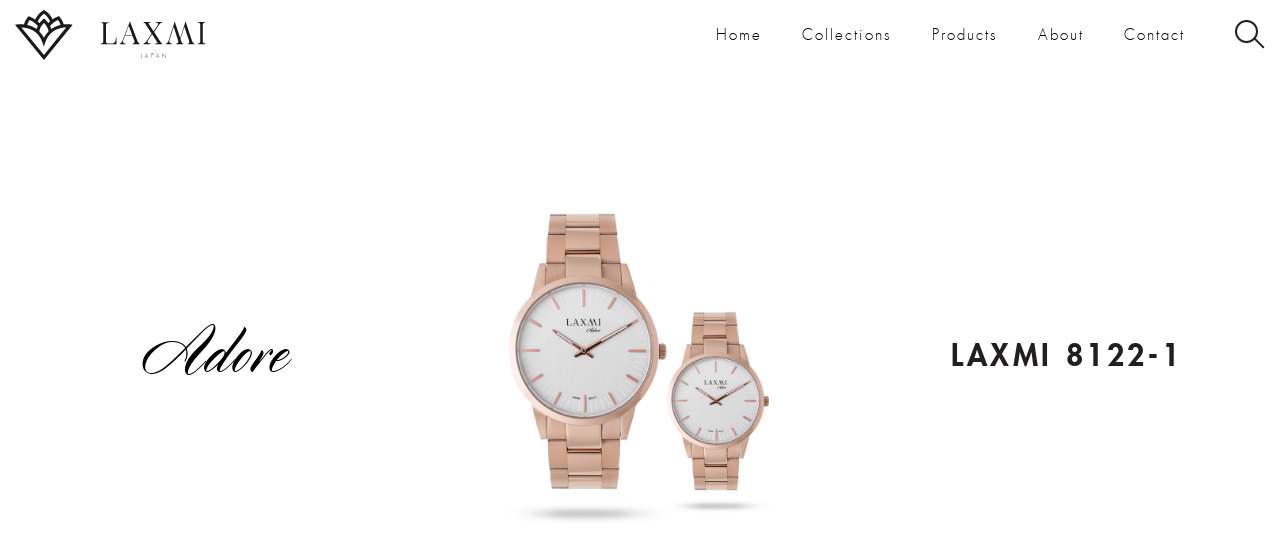

--- FILE ---
content_type: text/html; charset=UTF-8
request_url: https://laxmiwatch.com/products/laxmi-8122-1/
body_size: 2303
content:
<!DOCTYPE html>
<html lang="en-US">
<head>
	<meta charset="utf-8"/>
	<title>Laxmi Watch | Laxmi 8122-1</title>
	<script>const URL_SITE = 'https://laxmiwatch.com', URL_ASSETS = 'https://laxmiwatch.com/app/themes/laxmi/assets', URL_AJAX = 'https://laxmiwatch.com/ajax'</script>
	<meta name='robots' content='max-image-preview:large' />
	<style>img:is([sizes="auto" i], [sizes^="auto," i]) { contain-intrinsic-size: 3000px 1500px }</style>
	<meta http-equiv="X-UA-Compatible" content="IE=edge">
<link rel="profile" href="https://gmpg.org/xfn/11">
<meta name="viewport" content="width=device-width, initial-scale=1.0, maximum-scale=1.0, user-scalable=no">
<link rel="apple-touch-icon" sizes="180x180" href="https://laxmiwatch.com/app/themes/laxmi/assets/img/icon/apple-touch-icon.png">
<link rel="icon" type="image/png" sizes="32x32" href="https://laxmiwatch.com/app/themes/laxmi/assets/img/icon/favicon-32x32.png">
<link rel="icon" type="image/png" sizes="16x16" href="https://laxmiwatch.com/app/themes/laxmi/assets/img/icon/favicon-16x16.png">
<link rel="manifest" href="https://laxmiwatch.com/app/themes/laxmi/assets/img/icon/site.webmanifest">
<link rel="mask-icon" href="https://laxmiwatch.com/app/themes/laxmi/assets/img/icon/safari-pinned-tab.svg" color="#000000">
<link rel="shortcut icon" href="https://laxmiwatch.com/app/themes/laxmi/assets/img/icon/favicon.ico">
<meta name="apple-mobile-web-app-title" content="Laxmi Watch">
<meta name="application-name" content="Laxmi Watch">
<meta name="msapplication-TileColor" content="#ffffff">
<meta name="msapplication-config" content="https://laxmiwatch.com/app/themes/laxmi/assets/img/icon/browserconfig.xml">
<meta name="theme-color" content="#ffffff">
<link rel='stylesheet' id='fw-css' href='https://laxmiwatch.com/app/themes/laxmi/assets/css/fw.css?version=1.2.2' type='text/css' media='all' />
<link rel='stylesheet' id='owl-carousel-css' href='https://laxmiwatch.com/app/themes/laxmi/assets/css/owl.carousel.min.css' type='text/css' media='all' />
<link rel='stylesheet' id='main-css' href='https://laxmiwatch.com/app/themes/laxmi/assets/css/main.css?version=1.2.2' type='text/css' media='all' />
<script type="text/javascript" src="https://laxmiwatch.com/app/themes/laxmi/assets/js/jquery.min.js" id="jquery-core-js"></script>
</head>
<body class="wp-singular product-template-default single single-product postid-2755 wp-theme-laxmi">
<header id="header">
	<div class="container-fluid">
		<a href="https://laxmiwatch.com" class="logo">
			<img src="https://laxmiwatch.com/app/themes/laxmi/assets/img/logo.svg" alt="Laxmi Watch">
		</a>
		<button class="nav-toggle" type="button">
			<span>Menu</span>
		</button>
		<nav id="navigation" class="menu-hnav-container"><ul id="menu-hnav" class=""><li id="menu-item-493" class="menu-item menu-item-type-post_type menu-item-object-page menu-item-home menu-item-493"><a href="https://laxmiwatch.com/">Home</a></li>
<li id="menu-item-496" class="menu-item menu-item-type-post_type menu-item-object-page menu-item-496"><a href="https://laxmiwatch.com/collections/">Collections</a></li>
<li id="menu-item-499" class="menu-item menu-item-type-post_type_archive menu-item-object-product menu-item-499"><a href="https://laxmiwatch.com/products/">Products</a></li>
<li id="menu-item-494" class="menu-item menu-item-type-post_type menu-item-object-page menu-item-494"><a href="https://laxmiwatch.com/about/">About</a></li>
<li id="menu-item-497" class="menu-item menu-item-type-post_type menu-item-object-page menu-item-497"><a href="https://laxmiwatch.com/contact/">Contact</a></li>
</ul></nav>		<button class="search-toggle" type="button">
			<span>Search</span>
		</button>
		<form action="https://laxmiwatch.com/" id="search-wrap">
			<input type="hidden" name="post_type" value="product">
			<button class="search-close" type="button">
				<span>Close</span>
			</button>
			<input name="s" type="text" class="search-input" placeholder="Enter your search term" autocomplete="off">
			<button class="search-btn" type="submit">
				<span>Search</span>
			</button>
		</form>
	</div>
</header>	<div class="product-intro section-full vcenter">
		<div class="container-fluid">
			<div class="row align-items-md-center text-center">
				<div class="col-md-4">
											<h2 class="product-subtitle">
							<a href="https://laxmiwatch.com/collection/adore/">Adore</a>
						</h2>
									</div>
				<div class="col-md-4">
					<img src="https://laxmiwatch.com/app/uploads/Laxmi-8122-1.jpg" alt="Laxmi 8122-1" class="product-thumb">
				</div>
				<div class="col-md-4">
					<h1 class="product-title">Laxmi 8122-1</h1>
									</div>
			</div>
		</div>
	</div>
	<div class="section section-related">
		<div class="section-wrapper">
			<div class="container-fluid">
				<div class="section-header">
					<h4 class="section-title">Related Products</h4>
				</div>
				<div class="section-body">
																<div class="product-list row justify-content-center v-gutters">
															<div class="col-sm-6 col-lg-4 col-xl-3">
									<div class="card">
	<div class="card-header">
		<a href="https://laxmiwatch.com/products/laxmi-8122-2/">
			<img src="https://laxmiwatch.com/app/uploads/Tajwatch-Laxmi-8122-2.jpg" alt="Laxmi 8122-2" class="card-img">
		</a>
	</div>
	<div class="card-body">
		<h3 class="card-title">
			<a href="https://laxmiwatch.com/products/laxmi-8122-2/" title="Laxmi 8122-2">Laxmi 8122-2</a>
		</h3>
					<h4 class="card-subtitle">
				<a href="https://laxmiwatch.com/collection/adore/">Adore</a>
			</h4>
							<div>80 $ (Pair)</div>
			</div>
</div>								</div>
															<div class="col-sm-6 col-lg-4 col-xl-3">
									<div class="card">
	<div class="card-header">
		<a href="https://laxmiwatch.com/products/laxmi-8122-3/">
			<img src="https://laxmiwatch.com/app/uploads/Laxmi-8122-3.jpg" alt="Laxmi 8122-3" class="card-img">
		</a>
	</div>
	<div class="card-body">
		<h3 class="card-title">
			<a href="https://laxmiwatch.com/products/laxmi-8122-3/" title="Laxmi 8122-3">Laxmi 8122-3</a>
		</h3>
					<h4 class="card-subtitle">
				<a href="https://laxmiwatch.com/collection/adore/">Adore</a>
			</h4>
							<div>80 $ (Pair)</div>
			</div>
</div>								</div>
															<div class="col-sm-6 col-lg-4 col-xl-3">
									<div class="card">
	<div class="card-header">
		<a href="https://laxmiwatch.com/products/laxmi-8122-4/">
			<img src="https://laxmiwatch.com/app/uploads/Laxmi-8122-4.jpg" alt="Laxmi 8122-4" class="card-img">
		</a>
	</div>
	<div class="card-body">
		<h3 class="card-title">
			<a href="https://laxmiwatch.com/products/laxmi-8122-4/" title="Laxmi 8122-4">Laxmi 8122-4</a>
		</h3>
					<h4 class="card-subtitle">
				<a href="https://laxmiwatch.com/collection/adore/">Adore</a>
			</h4>
							<div>80 $ (Pair)</div>
			</div>
</div>								</div>
													</div>
									</div>
			</div>
		</div>
	</div>
	<footer id="footer">
	<div class="container-fluid">
		<div class="footerbar">
			<div class="section-header">
				<h4 class="section-title">Follow us</h4>
				<h5 class="section-subtitle">on social networks</h5>
			</div>
			<div class="section-body">
				<ul class="social-nav">
											<li>
							<a href="https://fb.com/laxmi.watches/" target="_blank">
								<img src="https://laxmiwatch.com/app/themes/laxmi/assets/img/social-facebook.svg" alt="Facebook">
							</a>
						</li>
																																				<li>
							<a href="https://instagram.com/laxmiwatch" target="_blank">
								<img src="https://laxmiwatch.com/app/themes/laxmi/assets/img/social-instagram.svg" alt="Instagram">
							</a>
						</li>
																			</ul>
			</div>
		</div>
	</div>
</footer><script type="speculationrules">
{"prefetch":[{"source":"document","where":{"and":[{"href_matches":"\/*"},{"not":{"href_matches":["\/core\/wp-*.php","\/core\/wp-admin\/*","\/app\/uploads\/*","\/app\/*","\/app\/modules\/*","\/app\/themes\/laxmi\/*","\/*\\?(.+)"]}},{"not":{"selector_matches":"a[rel~=\"nofollow\"]"}},{"not":{"selector_matches":".no-prefetch, .no-prefetch a"}}]},"eagerness":"conservative"}]}
</script>
<script type="text/javascript" src="https://laxmiwatch.com/app/themes/laxmi/assets/js/jquery-migrate.min.js" id="jquery-migrate-js"></script>
<script type="text/javascript" src="https://laxmiwatch.com/app/themes/laxmi/assets/plugin/jquery-validate/jquery.validate.js" id="jquery-validate-js"></script>
<script type="text/javascript" src="https://laxmiwatch.com/app/themes/laxmi/assets/js/owl.carousel.min.js" id="owl-carousel-js"></script>
<script type="text/javascript" src="https://laxmiwatch.com/app/themes/laxmi/assets/js/main.js?version=1.2.2" id="main-js"></script>
<script defer src="https://static.cloudflareinsights.com/beacon.min.js/vcd15cbe7772f49c399c6a5babf22c1241717689176015" integrity="sha512-ZpsOmlRQV6y907TI0dKBHq9Md29nnaEIPlkf84rnaERnq6zvWvPUqr2ft8M1aS28oN72PdrCzSjY4U6VaAw1EQ==" data-cf-beacon='{"version":"2024.11.0","token":"ee2a7b6bb91b467aa2b237a64fe3b0ba","r":1,"server_timing":{"name":{"cfCacheStatus":true,"cfEdge":true,"cfExtPri":true,"cfL4":true,"cfOrigin":true,"cfSpeedBrain":true},"location_startswith":null}}' crossorigin="anonymous"></script>
</body>
</html>

--- FILE ---
content_type: text/css
request_url: https://laxmiwatch.com/app/themes/laxmi/assets/css/main.css?version=1.2.2
body_size: 5011
content:
/*
Author: Mohammad Zare
Author URI: http://mohammadz.com/
*/

@font-face {
  font-family: "Futura Std";
  src: url("../fonts/FuturaStd-Light.eot");
  src: url("../fonts/FuturaStd-Light.eot?#iefix") format("embedded-opentype"),
    url("../fonts/FuturaStd-Light.woff2") format("woff2"),
    url("../fonts/FuturaStd-Light.woff") format("woff"),
    url("../fonts/FuturaStd-Light.ttf") format("truetype"),
    url("../fonts/FuturaStd-Light.svg#FuturaStd-Light") format("svg");
  font-weight: normal;
  font-style: normal;
}
@font-face {
  font-family: "Futura Std";
  src: url("../fonts/FuturaStd-Heavy.eot");
  src: url("../fonts/FuturaStd-Heavy.eot?#iefix") format("embedded-opentype"),
    url("../fonts/FuturaStd-Heavy.woff2") format("woff2"),
    url("../fonts/FuturaStd-Heavy.woff") format("woff"),
    url("../fonts/FuturaStd-Heavy.ttf") format("truetype"),
    url("../fonts/FuturaStd-Heavy.svg#FuturaStd-Heavy") format("svg");
  font-weight: bold;
  font-style: normal;
}
@font-face {
  font-family: "Didot";
  src: url(../fonts/Didot-Bold.eot);
  src: url(../fonts/Didot-Bold.eot?#iefix) format("eot"),
    url(../fonts/Didot-Bold.woff) format("woff"),
    url(../fonts/Didot-Bold.ttf) format("truetype"),
    url(../fonts/Didot-Bold.svg#Didot-Bold) format("svg");
  font-weight: bold;
  font-style: normal;
}
@font-face {
  font-family: "Cylburn";
  src: url(../fonts/Cylburn-Regular.eot);
  src: url(../fonts/Cylburn-Regular.eot?#iefix) format("eot"),
    url(../fonts/Cylburn-Regular.woff) format("woff"),
    url(../fonts/Cylburn-Regular.ttf) format("truetype"),
    url(../fonts/Cylburn-Regular.svg#Cylburn-Regular) format("svg");
  font-weight: bold;
  font-style: normal;
}
:focus {
  outline: 0 !important;
}
::selection {
  background: rgba(0, 0, 0, 0.1);
}
::-moz-selection {
  background: rgba(0, 0, 0, 0.1);
}
a {
  color: rgb(0, 0, 0);
  text-decoration: none !important;
}
a:hover {
  color: rgb(170, 130, 52);
}
h1,
h2,
h3,
h4,
h5,
h6 {
  font-family: "Futura Std", Helvetica, Geneva, Verdana, sans-serif;
  font-weight: bold;
  line-height: 1.4;
}
html {
  background: rgb(0, 0, 0);
}
html,
body {
  min-height: 100%;
  min-height: 100vh;
}
body {
  font-family: "Futura Std", Helvetica, Geneva, Verdana, sans-serif;
  font-weight: normal;
  font-style: normal;
  font-size: 15px;
  line-height: 1.5;
  letter-spacing: 2px;
  direction: ltr;
  background: rgb(255, 255, 255);
  color: rgb(35, 31, 32);
  overflow-x: hidden;
  -webkit-font-smoothing: antialiased;
  -moz-osx-font-smoothing: grayscale;
  -webkit-backface-visibility: hidden;
  -moz-backface-visibility: hidden;
  backface-visibility: hidden;
  display: -ms-flexbox;
  display: flex;
  -ms-flex-direction: column;
  flex-direction: column;
}
.overlay-link {
  text-indent: 100%;
  white-space: nowrap;
  overflow: hidden;
  position: absolute;
  top: 0;
  left: 0;
  display: block;
  width: 100%;
  height: 100%;
  z-index: 10;
  cursor: pointer;
}
.body-overlay {
  position: fixed;
  top: 0;
  left: 0;
  width: 100%;
  height: 100%;
  background: rgba(0, 0, 0, 0.5);
  z-index: 1001;
  cursor: pointer;
}
.body-overflow {
  overflow: hidden;
}
.btn,
.form-control {
  border-radius: 0;
  box-shadow: none !important;
}
.btn,
label,
th,
.control-label {
  font-weight: normal;
  font-family: "Futura Std", sans-serif;
  font-weight: Bold;
  font-size: 14px;
}
a > i:only-child,
button > i:only-child {
  line-height: inherit;
}
ol {
  list-style-type: decimal;
}
.row.v-gutters {
  margin-top: -15px;
  margin-bottom: -15px;
}
.row.v-gutters > div {
  padding: 15px;
}
/*Custom*/

.container-fluid {
  max-width: 1600px;
}
.form-control:focus {
  border-color: rgb(0, 0, 0);
}
#header {
  background: rgba(255, 255, 255, 0.8);
  height: 70px;
  position: fixed;
  top: 0;
  left: 0;
  right: 0;
  z-index: 1002;
}
#header.sticky {
  -webkit-box-shadow: 0 1px 1px rgba(0, 0, 0, 0.1);
  box-shadow: 0 1px 1px rgba(0, 0, 0, 0.1);
}
#header > div {
  display: -ms-flexbox;
  display: flex;
  -ms-flex-pack: justify;
  justify-content: space-between;
  -ms-flex-align: center;
  align-items: center;
}
.logo {
  margin-right: auto;
}
.logo > img {
  height: 50px;
}
.slide-item {
  position: relative;
  overflow: hidden;
}
.slide-item img {
  width: 100vw;
  animation: zoom infinite linear 10s;
}
@keyframes zoom {
  50% {
    transform: scale(1.1);
  }
}
.slide-item-body {
  display: -ms-flexbox;
  display: flex;
  -ms-flex-align: center;
  align-items: center;
  position: absolute;
  top: 0;
  bottom: 0;
  left: 0;
  right: 0;
}
.slide-item-title {
  font-family: "Didot", sans-serif;
  font-weight: bold;
  font-size: 60px;
  letter-spacing: 0.6px;
  text-transform: uppercase;
}
.slide-item-subtitle {
  font-family: "Futura Std", sans-serif;
  font-weight: normal;
  font-size: 26px;
  letter-spacing: 3.9px;
  text-transform: uppercase;
}
.slide-item-light .slide-item-title,
.slide-item-light .slide-item-subtitle {
  color: #1d1d1d;
}
.slide-item-dark .slide-item-title,
.slide-item-dark .slide-item-subtitle {
  color: #fff;
}
.slider .owl-dots {
  position: absolute;
  bottom: 30px;
  left: 50%;
  -webkit-transform: translateX(-50%);
  transform: translateX(-50%);
}
.slider .owl-dots > button {
  background: #adadad;
  width: 12px;
  height: 12px;
  -webkit-border-radius: 50%;
  border-radius: 50%;
  margin: 0 10px;
  display: inline-block;
}
.slider .owl-dots > button.active {
  background: #fff;
}
.section-header {
  color: rgb(76, 76, 76);
  margin: 0 0 40px;
}
.section-tab {
  display: inline-flex;
  justify-content: center;
  align-items: center;
  margin: 0;
  padding: 0;
  list-style: none;
}
.section-tab > li + li:before {
  content: "/";
  margin: 0 5px;
}
.section-footer {
  margin: 40px 0 0;
}
.section-title {
  font-family: "Didot", sans-serif;
  font-weight: bold;
  text-transform: uppercase;
  font-size: 37px;
  letter-spacing: 0.37px;
}
.section-title > span {
  font-family: "Futura Std", sans-serif;
  font-weight: normal;
}
.section-subtitle {
  text-transform: uppercase;
  font-weight: normal;
}
.button {
  height: 42px;
  line-height: 38px;
  padding: 0 20px;
  font-family: "Futura Std", sans-serif;
  font-weight: bold;
  font-size: 17px;
  letter-spacing: 0.82px;
  background: transparent;
  border: 2px solid transparent;
  display: inline-block;
  cursor: pointer;
  white-space: nowrap;
}
.button-outline-light {
  border-color: rgb(255, 255, 255);
  color: rgb(255, 255, 255);
}
.button-outline-light:hover {
  background: rgb(255, 255, 255);
  border-color: rgb(255, 255, 255);
  color: rgb(77, 77, 77);
}
.button-outline-dark {
  border-color: rgb(77, 77, 77);
  color: rgb(77, 77, 77);
}
.button-outline-dark:hover {
  background: rgb(77, 77, 77);
  border-color: rgb(77, 77, 77);
  color: rgb(255, 255, 255);
}
.section {
  padding: 80px 0;
}
.section .section-cover > img {
  width: 100%;
  height: 100%;
  object-fit: cover;
}
.section.section-cover {
  background-size: cover;
  background-repeat: no-repeat;
  background-position: center;
}
.social-nav {
  margin: 0;
  padding: 0;
  list-style: none;
}
.social-nav > li {
  display: inline-block;
}
.social-nav > li > a {
  width: 56px;
  height: 56px;
  text-align: center;
  border: 1px solid #fff;
  -webkit-border-radius: 50%;
  border-radius: 50%;
  display: -webkit-flex;
  display: -ms-flexbox;
  display: flex;
  -webkit-justify-content: center;
  -ms-flex-pack: center;
  justify-content: center;
  -webkit-align-items: center;
  -ms-flex-align: center;
  align-items: center;
}
.social-nav > li > a:hover {
  border-color: #1d1d1d;
}
.social-nav > li > a > img {
  display: inline-block;
  vertical-align: middle;
  height: 22px;
}
.social-nav > li > a > img {
  -webkit-filter: brightness(100%);
  filter: brightness(100%);
}
.social-nav > li > a:hover > img {
  -webkit-filter: brightness(0%);
  filter: brightness(0%);
}
.contact-info {
  margin: 0 0 30px;
  padding: 0;
  list-style-type: square;
  list-style-position: inside;
}
.contact-info > li + li {
  margin-top: 10px;
}
#contact-map {
  height: 300px;
}
.pagination {
  margin: 30px 0 0;
  padding: 0;
  list-style: none;
}
.pagination > li {
  display: inline-block;
  vertical-align: middle;
}
.pagination > li > a,
.pagination > li > span {
  height: 38px;
  min-width: 38px;
  line-height: 35px;
  text-align: center;
  padding: 0 15px;
  border-top: 3px solid rgb(189, 189, 189);
  display: block;
}
.pagination > li.active > span {
  background: rgb(255, 255, 255);
  border-top-color: #5484a2;
  font-weight: bold;
}
.pagination > li:hover > a {
  border-top-color: rgb(66, 66, 66);
}
#page-header {
  padding: 100px 0 0;
  text-align: center;
}
.entry-title,
.page-title {
  font-size: 30px;
}
.page-title {
  line-height: 1;
}
#page-body {
  padding: 50px 0 100px;
  color: rgb(2, 2, 2);
}
#header + #page-body {
  padding-top: 100px;
}
.card-img {
  width: 100%;
}
.card {
  position: relative;
  margin-right: auto;
  margin-left: auto;
}
.row:not(.no-gutters) > div > .card {
  margin: 0 auto 30px;
}
.card-header {
  position: relative;
}
.card-body {
  padding: 15px 0 0;
}
.card-overlay .card-body {
  background: rgba(158, 183, 179, 0.8);
  color: #fff;
  padding: 15px;
  text-align: center;
  opacity: 0;
  display: -webkit-flex;
  display: -ms-flexbox;
  display: flex;
  -webkit-justify-content: center;
  -ms-flex-pack: center;
  justify-content: center;
  -webkit-align-items: center;
  -ms-flex-align: center;
  align-items: center;
  position: absolute;
  top: 0;
  bottom: 0;
  left: 0;
  right: 0;
  -webkit-transition: 0.3s;
  -moz-transition: 0.3s;
  -ms-transition: 0.3s;
  -o-transition: 0.3s;
  transition: 0.3s;
  z-index: 1;
}
.card-overlay:hover .card-body {
  opacity: 1;
}
.thumb-sn {
  color: #fff;
  font-size: 3rem;
  text-transform: uppercase;
  position: absolute;
  top: 50%;
  left: 50%;
  -webkit-transform: translate(-50%, -50%);
  transform: translate(-50%, -50%);
}
.card-subtitle {
  margin: 5px 0 0;
  font-size: 14px;
}
ul.card-subtitle {
  padding: 0;
  list-style-type: none;
}
.powered {
  text-align: center;
  padding: 30px 0 0;
  color: rgb(255, 255, 255);
}
.powered a {
  color: rgb(230, 230, 230);
  font-weight: bold;
  text-transform: uppercase;
  padding: 0 5px;
  position: relative;
  display: inline-block;
}
.powered a:hover {
  color: rgb(255, 255, 255);
}
.powered a:before {
  width: 0;
  height: 2px;
  background: rgb(158, 183, 179);
  position: absolute;
  top: 50%;
  left: 0;
  -webkit-transition: 0.2s;
  -moz-transition: 0.2s;
  -ms-transition: 0.2s;
  -o-transition: 0.2s;
  transition: 0.2s;
  content: "";
}
.powered a:hover:before {
  width: 100%;
}
.bg-gray {
  background-color: #f2f2f2;
}
.product-intro {
  padding: 70px 0;
}
.product-subtitle {
  font-family: "Cylburn", sans-serif;
  font-size: 80px;
  color: #999;
}
.pfeature-title,
.product-title {
  font-weight: bold;
  text-transform: uppercase;
  letter-spacing: 3.6px;
}
.pfeature-subtitle {
  text-transform: uppercase;
  font-weight: normal;
  letter-spacing: 3.6px;
}
.product-thumb {
  max-width: 100%;
}
.product-desc {
  text-align: justify;
  -moz-text-align-last: center;
  text-align-last: center;
}
.product-cover {
  padding: 50px 0;
}
.product-cover > img {
  width: 100%;
}
.section-feature {
  padding: 50px 0;
}
.pfeature-list {
  margin: 0;
  padding: 0;
  list-style: none;
}
.pfeature-img {
  max-width: 100%;
  display: block;
  margin: 0 auto;
}
.pfeature-body {
  padding: 30px 0;
}
.store-item {
  position: relative;
  padding: 15px 70px 15px 100px;
}
.store-item + .store-item {
  border-top: 1px solid #b3b3b3;
}
.store-item:hover {
  background: #cde0dc;
}
.store-item:before,
.store-item:after {
  position: absolute;
  top: 0;
  width: 50%;
  height: 100%;
  content: "";
}
.store-item:before {
  background: url(../img/store-logo.svg) no-repeat 20px center;
  background-size: 60px auto;
  left: 0;
}
.store-item:after {
  background: url(../img/store-btn.svg) no-repeat right 20px center;
  background-size: 34px auto;
  right: 0;
}
.store-item:hover:before,
.store-item:hover:after {
  -webkit-filter: brightness(0%) invert(100%);
  filter: brightness(0%) invert(100%);
}
.store-item-title {
  text-transform: uppercase;
}
body.tax-collection .page-title {
  font-family: "Cylburn", sans-serif;
  font-size: 80px;
}
.section-intro {
  background: url(../img/about-intro.jpg) no-repeat center center;
  background-size: cover;
  height: 100vh;
}
.section-intro:after {
  background: linear-gradient(
    90deg,
    rgba(255, 255, 255, 0) 16.46%,
    rgba(246, 246, 246, 0.45) 53.7%,
    rgba(242, 242, 242, 1) 100%
  );
  position: absolute;
  top: 0;
  bottom: 0;
  left: 0;
  right: 0;
  content: "";
}
.section-intro > .section-wrapper {
  position: relative;
  z-index: 1;
  text-align: right;
}
#footer {
  background: url(../img/bg-footer.jpg) no-repeat center center;
  background-size: cover;
  position: relative;
  padding: 50px 0;
  text-align: center;
  margin-top: auto;
}
#footer:after {
  background: rgba(127, 127, 127, 0.84);
  position: absolute;
  top: 0;
  bottom: 0;
  left: 0;
  right: 0;
  content: "";
}
#footer > div {
  position: relative;
  z-index: 1;
}
#footer .section-header {
  color: #fff;
  flex-direction: column;
  align-items: center;
}
#footer .section-body {
  margin: 40px 0 0;
}
#footer .section-title {
  font-family: "Futura Std", sans-serif;
  font-weight: 700;
}
.collection-list .card-overlay .card-body,
.collection-carousel .card-overlay .card-body {
  background: #fff;
  color: #999;
}
.collection-list .card-overlay .card-title,
.collection-carousel .card-overlay .card-title {
  font-family: "Cylburn", sans-serif;
  font-size: 50px;
}
.collection-list .card {
  max-width: 320px;
}
.product-list .card {
  text-align: center;
  max-width: 320px;
}
.product-list .card .card-title {
  font-size: 17px;
  font-weight: normal;
}
#search-wrap {
  background: rgb(255, 255, 255);
  display: -ms-flexbox;
  display: flex;
  width: 100%;
  padding: 0 15px;
  position: absolute;
  top: 0;
  bottom: 0;
  right: 0;
  left: 0;
  opacity: 0;
  visibility: hidden;
}
#search-wrap.active {
  opacity: 1;
  visibility: visible;
}
.search-input,
.search-btn,
.search-close {
  width: 70px;
  height: 70px;
  line-height: 70px;
}
.search-input {
  width: 100%;
  color: rgb(35, 31, 32);
  text-align: center;
  border: none;
  background: none;
}
.nav-toggle,
.search-toggle,
.search-btn,
.search-close {
  border: none;
  background: none;
  padding: 0;
  cursor: pointer;
}
.nav-toggle > span,
.search-toggle > span,
.search-btn > span,
.search-close > span {
  font-size: 0;
  text-indent: 100%;
  white-space: nowrap;
  overflow: hidden;
  width: 30px;
  height: 30px;
  position: relative;
  display: block;
  margin: 0 auto;
}
.nav-toggle > span:before,
.search-close > span:before,
.search-close > span:after {
  background: rgb(35, 31, 32);
  width: 30px;
  height: 2px;
  content: "";
  position: absolute;
}
.nav-toggle > span {
  border-top: 2px solid rgb(35, 31, 32);
  border-bottom: 2px solid rgb(35, 31, 32);
}
.nav-toggle > span:before {
  left: 0;
  top: 50%;
  transform: translateY(-50%);
}
.nav-toggle > span:after {
  bottom: 0;
}
.search-toggle {
  margin-left: 30px;
}
.search-toggle > span:before,
.search-toggle > span:after,
.search-btn > span:before,
.search-btn > span:after {
  content: "";
  position: absolute;
}
.search-toggle > span:before,
.search-btn > span:before {
  border: 2px solid rgb(35, 31, 32);
  width: 23px;
  height: 23px;
  border-radius: 50%;
  top: 0;
  left: 0;
}
.search-toggle > span:after,
.search-btn > span:after {
  background: rgb(35, 31, 32);
  width: 14px;
  height: 2px;
  bottom: 1px;
  right: 1px;
  transform: rotate(45deg);
  transform-origin: right center;
  border-radius: 0 2px 2px 0;
}
.search-close > span:before,
.search-close > span:after {
  left: 50%;
  top: 50%;
  transform-origin: center;
}
.search-close > span:before {
  transform: translate(-50%, -50%) rotate(45deg);
}
.search-close > span:after {
  transform: translate(-50%, -50%) rotate(-45deg);
}
.gallery-carousel .card-header {
  position: relative;
}
.gallery-carousel .card-header::before {
  padding-top: 100%;
  content: "";
  display: block;
}
.gallery-carousel .card-img {
  object-fit: cover;
  width: 100%;
  height: 100%;
  position: absolute;
  top: 0;
  left: 0;
}
/*Plugins*/

.owl-nav > button.disabled {
  opacity: 0.3;
  pointer-events: none;
  cursor: default;
}
.lg-inner {
  direction: ltr;
}
/*CMS*/

.entry-content img {
  max-width: 100%;
  margin: 0 0 1.5em 0;
  height: auto !important;
}
.alignleft,
img.alignleft {
  margin-right: 1.5em;
  display: inline;
  float: left;
}
.alignright,
img.alignright {
  margin-left: 1.5em;
  display: inline;
  float: right;
}
.aligncenter,
img.aligncenter {
  margin-right: auto;
  margin-left: auto;
  display: block;
  clear: both;
}
.alignnone,
img.alignnone {
  /* not sure about this one */
}
.post-image-caption {
  margin-bottom: 1.5em;
  text-align: center;
  padding-top: 5px;
}
.post-image-caption img {
  border: 0 none;
  padding: 0;
  margin: 0;
}
.post-image-caption p.post-image-caption-text {
  line-height: 1.5;
  font-size: 10px;
  margin: 0;
}
.wp-smiley {
  margin: 0 !important;
  max-height: 1em;
}
blockquote.left {
  margin-right: 20px;
  text-align: right;
  margin-left: 0;
  width: 33%;
  float: left;
}
blockquote.right {
  margin-left: 20px;
  text-align: left;
  margin-right: 0;
  width: 33%;
  float: right;
}
.gallery dl {
}
.gallery dt {
}
.gallery dd {
}
.gallery dl a {
}
.gallery dl img {
}
.gallery-caption {
}
.size-full {
}
.size-large {
}
.size-medium {
}
.size-thumbnail {
}
.gallery {
  clear: both;
  overflow: hidden;
  margin: 0 auto;
}
.gallery .gallery-item {
  overflow: hidden;
  float: left;
  margin: 10px 0 0;
  text-align: center;
  list-style: none;
}
.gallery-caption {
  font-size: 11px;
}
.gallery-columns-0 .gallery-item {
  width: 100%;
}
.gallery-columns-1 .gallery-item {
  width: 100%;
}
.gallery-columns-2 .gallery-item {
  width: 50%;
}
.gallery-columns-3 .gallery-item {
  width: 33.33%;
}
.gallery-columns-4 .gallery-item {
  width: 25%;
}
.gallery-columns-5 .gallery-item {
  width: 20%;
}
.gallery-columns-6 .gallery-item {
  width: 16.66%;
}
.gallery-columns-7 .gallery-item {
  width: 14.28%;
}
.gallery-columns-8 .gallery-item {
  width: 12.5%;
}
.gallery-columns-9 .gallery-item {
  width: 11.11%;
}
.gallery-columns-10 .gallery-item {
  width: 10%;
}
.gallery-columns-11 .gallery-item {
  width: 9.09%;
}
.gallery-columns-12 .gallery-item {
  width: 8.33%;
}
.gallery-columns-13 .gallery-item {
  width: 7.69%;
}
.gallery-columns-14 .gallery-item {
  width: 7.14%;
}
.gallery-columns-15 .gallery-item {
  width: 6.66%;
}
.gallery-columns-16 .gallery-item {
  width: 6.25%;
}
.gallery-columns-17 .gallery-item {
  width: 5.88%;
}
.gallery-columns-18 .gallery-item {
  width: 5.55%;
}
.gallery-columns-19 .gallery-item {
  width: 5.26%;
}
.gallery-columns-20 .gallery-item {
  width: 5%;
}
.gallery-columns-21 .gallery-item {
  width: 4.76%;
}
.gallery-columns-22 .gallery-item {
  width: 4.54%;
}
.gallery-columns-23 .gallery-item {
  width: 4.34%;
}
.gallery-columns-24 .gallery-item {
  width: 4.16%;
}
.gallery-columns-25 .gallery-item {
  width: 4%;
}
.gallery-columns-26 .gallery-item {
  width: 3.84%;
}
.gallery-columns-27 .gallery-item {
  width: 3.7%;
}
.gallery-columns-28 .gallery-item {
  width: 3.57%;
}
.gallery-columns-29 .gallery-item {
  width: 3.44%;
}
.gallery-columns-30 .gallery-item {
  width: 3.33%;
}
/*Responsive*/

@media (max-width: 767.98px) {
  #navigation {
    padding: 100px 0;
    position: fixed;
    left: 0;
    right: 0;
    top: 0;
    bottom: 0;
    background-color: rgba(0, 0, 0, 0.9);
    overflow: auto;
    -webkit-overflow-scrolling: touch;
    visibility: hidden;
    opacity: 0;
    text-align: center;
    display: -webkit-flex;
    display: -ms-flexbox;
    display: flex;
    -webkit-justify-content: center;
    -ms-flex-pack: center;
    justify-content: center;
    -webkit-align-items: center;
    -ms-flex-align: center;
    align-items: center;
    -webkit-transition: 0.8s;
    -moz-transition: 0.8s;
    -ms-transition: 0.8s;
    -o-transition: 0.8s;
    transition: 0.8s;
  }
  #navigation.active {
    visibility: visible;
    opacity: 1;
  }
  #navigation > ul {
    margin: 0 auto;
    padding: 0;
    width: 300px;
    max-width: 90%;
    overflow: hidden;
    list-style: none;
    opacity: 0;
    -webkit-transform: translateY(-20px);
    -moz-transform: translateY(-20px);
    -ms-transform: translateY(-20px);
    -o-transform: translateY(-20px);
    transform: translateY(-20px);
    -webkit-transition: 0.5s;
    -moz-transition: 0.5s;
    -ms-transition: 0.5s;
    -o-transition: 0.5s;
    transition: 0.5s;
  }
  #navigation.active > ul {
    margin: 0;
    padding: 0;
    list-style: none;
    -webkit-transition: 0.75s 0.3s;
    -moz-transition: 0.75s 0.3s;
    -ms-transition: 0.75s 0.3s;
    -o-transition: 0.75s 0.3s;
    transition: 0.75s 0.3s;
    opacity: 1;
    -webkit-transform: translateY(0px);
    -moz-transform: translateY(0px);
    -ms-transform: translateY(0px);
    -o-transform: translateY(0px);
    transform: translateY(0px);
  }
  #navigation > ul > li + li {
    margin-top: 30px;
  }
  #navigation > ul > li > a {
    font-size: 1.875rem;
    font-weight: normal;
    padding: 0 10px;
    line-height: 1;
    text-transform: uppercase;
    color: rgb(255, 255, 255);
    -webkit-transition: 0.3s;
    -moz-transition: 0.3s;
    -ms-transition: 0.3s;
    -o-transition: 0.3s;
    transition: 0.3s;
    display: inline-block;
    position: relative;
  }
  #navigation > ul:hover > li > a {
    color: rgb(114, 114, 114);
  }
  #navigation > ul:hover > li > a:hover {
    color: rgb(255, 255, 255);
  }
  #navigation > ul > li > a:before,
  #navigation > ul > li > a:after {
    background: rgb(224, 224, 224);
    width: 0;
    height: 1px;
    position: absolute;
    top: 50%;
    z-index: -1;
    content: "";
    -webkit-transform: translateY(-50%);
    -moz-transform: translateY(-50%);
    -ms-transform: translateY(-50%);
    -o-transform: translateY(-50%);
    transform: translateY(-50%);
    -webkit-transition: all 0.5s ease-in-out;
    -moz-transition: all 0.5s ease-in-out;
    -ms-transition: all 0.5s ease-in-out;
    -o-transition: all 0.5s ease-in-out;
    transition: all 0.5s ease-in-out;
  }
  #navigation > ul > li > a:before {
    left: 100%;
  }
  #navigation > ul > li > a:after {
    right: 100%;
  }
  #navigation > ul > li > a:hover:before,
  #navigation > ul > li > a:hover:after,
  #navigation > ul > li.current-menu-item > a:before,
  #navigation > ul > li.current-menu-item > a:after {
    width: 300px;
  }
  #page-header {
    text-align: center;
  }
  .section-header {
    text-align: center;
  }
  .section-tab {
    display: flex;
    margin: 5px 0 15px;
  }
  #header {
    padding: 10px 0;
  }
  .section-slideshow {
    margin-top: 70px;
  }
  .slider .owl-dots {
    bottom: 10px;
  }
}
@media (min-width: 768px) {
  .nav-toggle {
    display: none;
  }
  #navigation {
    float: right;
  }
  #navigation > ul {
    margin: 0;
    padding: 0;
    list-style: none;
  }
  #navigation > ul > li {
    float: left;
  }
  #navigation > ul > li > a {
    color: #000;
    font-weight: normal;
    height: 70px;
    line-height: 70px;
    padding: 0 20px;
    display: block;
  }
  #navigation > ul > li:hover > a,
  #navigation > ul > li.current-menu-item > a {
    -webkit-box-shadow: inset 0 -5px 0 0 #000;
    box-shadow: inset 0 -5px 0 0 #000;
    color: #000;
  }
  #navigation > ul > li.current-menu-item > a {
    font-weight: bold;
  }
  .section-full {
    width: 100vw;
    min-height: 100vh;
  }
  .vcenter {
    display: -webkit-flex;
    display: -ms-flexbox;
    display: flex;
    -webkit-justify-content: center;
    -ms-flex-pack: center;
    justify-content: center;
    -webkit-align-items: center;
    -ms-flex-align: center;
    align-items: center;
  }
  .vcenter > div {
    -webkit-flex: 1;
    -moz-flex: 1;
    -ms-flex: 1;
    flex: 1;
  }
  .section-header {
    display: flex;
    justify-content: space-between;
    align-items: center;
  }
  .section-header > *:only-child {
    margin-left: auto;
    margin-right: auto;
  }
  .section-tab + .section-more {
    margin-left: 15px;
  }
  .pfeature-list > li {
    display: -ms-flexbox;
    display: flex;
    -ms-flex-align: center;
    align-items: center;
  }
  .pfeature-list > li:nth-child(even) {
    -ms-flex-direction: row-reverse;
    flex-direction: row-reverse;
  }
  .pfeature-list > li:nth-child(odd) .pfeature-body {
    padding-left: 30px;
  }
  .pfeature-list > li:nth-child(even) .pfeature-body {
    padding-right: 30px;
  }
  .pfeature-list > li:nth-child(odd) .pfeature-img {
    margin-left: 0;
  }
  .pfeature-list > li:nth-child(even) .pfeature-img {
    margin-right: 0;
  }
  .pfeature > div {
    width: 50%;
  }
  .article-list .card {
    display: -ms-flexbox;
    display: flex;
    margin: 0 0 30px;
  }
  .article-list .card .card-header {
    min-width: 180px;
    max-width: 180px;
  }
  .article-list .card .card-body {
    padding: 0 0 0 20px;
  }
  .slide-item img {
    height: 100vh;
    object-fit: cover;
  }
}


--- FILE ---
content_type: text/javascript
request_url: https://laxmiwatch.com/app/themes/laxmi/assets/js/main.js?version=1.2.2
body_size: 2543
content:
// BS Button
!function(o){"use strict";var i=function(t,e){this.$element=o(t),this.options=o.extend({},i.DEFAULTS,e),this.isLoading=!1};function n(s){return this.each(function(){var t=o(this),e=t.data("bs.button"),n="object"==typeof s&&s;e||t.data("bs.button",e=new i(this,n)),"toggle"==s?e.toggle():s&&e.setState(s)})}i.VERSION="3.4.1",i.DEFAULTS={loadingText:"loading..."},i.prototype.setState=function(t){var e="disabled",n=this.$element,s=n.is("input")?"val":"html",i=n.data();t+="Text",null==i.resetText&&n.data("resetText",n[s]()),setTimeout(o.proxy(function(){n[s](null==i[t]?this.options[t]:i[t]),"loadingText"==t?(this.isLoading=!0,n.addClass(e).attr(e,e).prop(e,!0)):this.isLoading&&(this.isLoading=!1,n.removeClass(e).removeAttr(e).prop(e,!1))},this),0)},i.prototype.toggle=function(){var t=!0,e=this.$element.closest('[data-toggle="buttons"]');if(e.length){var n=this.$element.find("input");"radio"==n.prop("type")?(n.prop("checked")&&(t=!1),e.find(".active").removeClass("active"),this.$element.addClass("active")):"checkbox"==n.prop("type")&&(n.prop("checked")!==this.$element.hasClass("active")&&(t=!1),this.$element.toggleClass("active")),n.prop("checked",this.$element.hasClass("active")),t&&n.trigger("change")}else this.$element.attr("aria-pressed",!this.$element.hasClass("active")),this.$element.toggleClass("active")};var t=o.fn.button;o.fn.button=n,o.fn.button.Constructor=i,o.fn.button.noConflict=function(){return o.fn.button=t,this},o(document).on("click.bs.button.data-api",'[data-toggle^="button"]',function(t){var e=o(t.target).closest(".btn");n.call(e,"toggle"),o(t.target).is('input[type="radio"], input[type="checkbox"]')||(t.preventDefault(),e.is("input,button")?e.trigger("focus"):e.find("input:visible,button:visible").first().trigger("focus"))}).on("focus.bs.button.data-api blur.bs.button.data-api",'[data-toggle^="button"]',function(t){o(t.target).closest(".btn").toggleClass("focus",/^focus(in)?$/.test(t.type))})}(jQuery);
//
var Main = function () {

    var self = this;
    var alert_container = $('.alert');

    //main function
    this.init = function () {
        this.only_number();
        this.jquery_validator_language();
        this.contact_form();
    };

    this.jquery_validator_language = function () {

        if ($('body').hasClass('rtl')) {
            $.extend(jQuery.validator.messages, {
                required: "پر کرد این فیلد اجباری است",
                number: "لطفا یک عدد صحیح وارد نمایید",
                /*
                 remote: "Please fix this field.",
                 email: "Please enter a valid email address.",
                 url: "Please enter a valid URL.",
                 date: "Please enter a valid date.",
                 dateISO: "Please enter a valid date (ISO).",
                 digits: "Please enter only digits.",
                 creditcard: "Please enter a valid credit card number.",
                 equalTo: "Please enter the same value again.",
                 accept: "Please enter a value with a valid extension.",
                 minlength: jQuery.validator.format("Please enter at least {0} characters."),
                 rangelength: jQuery.validator.format("Please enter a value between {0} and {1} characters long."),
                 range: jQuery.validator.format("Please enter a value between {0} and {1}."),*/
                maxlength: jQuery.validator.format("Please enter no more than {0} characters."),
                max: jQuery.validator.format("لطفا یک عدد کمتر از {0} وارد نمایید"),
                min: jQuery.validator.format("لطفا یک عدد بیشتر از {0} وارد نمایید")
            });
        }
    };

    this.only_number = function (parent_element, sub_element) {

        $(".only_number").keydown(function (e) {
            // Allow: backspace, delete, tab, escape, enter and .
            if ($.inArray(e.keyCode, [46, 8, 9, 27, 13, 110]) !== -1 ||
                // Allow: Ctrl+A, Command+A
                (e.keyCode === 65 && (e.ctrlKey === true || e.metaKey === true)) ||
                // Allow: home, end, left, right, down, up
                (e.keyCode >= 35 && e.keyCode <= 40)) {
                // let it happen, don't do anything
                return;
            }
            // Ensure that it is a number and stop the keypress
            if ((e.shiftKey || (e.keyCode < 48 || e.keyCode > 57)) && (e.keyCode < 96 || e.keyCode > 105)) {
                e.preventDefault();
            }
        });

    };

    this.notification = function (status, text) {
        var class_name = '';
        switch (status) {
            case 'info':
                class_name = 'alert-primary';
                break;
            case 'success':
                class_name = 'alert-success';
                break;
            case 'danger':
                class_name = 'alert-danger';
                break;
        }
        alert_container.empty().removeClass().addClass('alert ' + class_name).html(text).show('slow').fadeIn('slow');
    };

    this.contact_form = function(){
        $('#contact_form').submit(function (event) {
            var This = $(this);
            var $submit_button = $('#contact_form button[type=submit]');
            event.preventDefault();
            $.ajax({
                type: 'POST',
                dataType: 'json',
                url: URL_AJAX,
                data: {action: "contact", data: $(this).serialize()},
                success: function (data_back) {
                    if (data_back.success === true) {
                        alert(data_back.data.message);
                    } else {
                        alert('Form has error');
                    }
                    $submit_button.button('reset');
                },
                beforeSend: function () {
                    $submit_button.button('loading');
                }
            });
        });
    };

    return self;
}();

Main.init();
$(document).ready(function () {
    var isMobile = {
        Android: function () {
            return navigator.userAgent.match(/Android/i);
        },
        BlackBerry: function () {
            return navigator.userAgent.match(/BlackBerry/i);
        },
        iOS: function () {
            return navigator.userAgent.match(/iPhone|iPad|iPod/i);
        },
        Opera: function () {
            return navigator.userAgent.match(/Opera Mini/i);
        },
        Windows: function () {
            return navigator.userAgent.match(/IEMobile/i);
        },
        any: function () {
            return (isMobile.Android() || isMobile.BlackBerry() || isMobile.iOS() || isMobile.Opera() || isMobile.Windows());
        }
    };
/**/
    if ($('body').hasClass('rtl')) {
        var rtlDir = true;
        var prevArrow = 'right';
        var nextArrow = 'left';
    } else {
        var rtlDir = false;
        var prevArrow = 'left';
        var nextArrow = 'right';
    };
/**/
    $(window).scroll(function() {
        if ($(window).scrollTop() > 150) {
            $('#header').addClass('sticky');
        }
        else {
            $('#header').removeClass('sticky');
        };
    });
/**/
    $(document).on('click', '.nav-toggle', function() {
        $(this).addClass('active');
        $('#navigation').addClass('active');
        $('body').addClass('body-overflow');
        return false;
    });
    $(document).on('click', '#navigation', function() {
        $('#navigation, .nav-toggle').removeClass('active');
        $('body').removeClass('body-overflow');
    });
/**/
    $(document).on('click', '.search-toggle', function () {
        $('#header').before("<div class='body-overlay'></div>");
        $(this).addClass('active');
        $('#search-wrap').addClass('active');
        $('#search-wrap input[name="s"]').focus();
        $('body').addClass('search-opened body-overflow');
        return false;
    });
    $(document).on('click', '.search-close, body.search-opened .body-overlay', function () {
        $('#search-wrap, .search-toggle').removeClass('active');
        $('body').removeClass('search-opened body-overflow');
        $('.body-overlay').remove();
        return false;
    });
/**/
    $('.slider').owlCarousel({
        rtl: rtlDir,
        autoplay: true,
        autoplayTimeout: 4000,
        autoplayHoverPause: false,
        margin: 0,
        loop: true,
        nav: false,
        navText: ['<i class="fas fa-chevron-' + prevArrow + '"></i>', '<i class="fas fa-chevron-' + nextArrow + '"></i>'],
        dots: true,
        items: 1,
        animateOut: 'fadeOut',
    });
/**/
    $('.collection-carousel').owlCarousel({
        rtl: rtlDir,
        margin: 0,
        loop: false,
        nav: false,
        dots: false,
        responsiveClass: true,
        responsive: {
            0: {
                items: 1,
            },
            457: {
                items: 2,
            },
            772: {
                items: 3,
                dots: true,
            },
            1067: {
                items: 4,
                dots: true,
            }
        },
    });
/**/
    $('.gallery-carousel').owlCarousel({
        rtl: rtlDir,
        margin: 0,
        loop: false,
        nav: false,
        dots: false,
        responsiveClass: true,
        responsive: {
            0: {
                items: 1,
            },
            457: {
                items: 2,
            },
            772: {
                items: 3,
                dots: true,
            },
            1067: {
                items: 4,
                dots: true,
            }
        },
    });
});

--- FILE ---
content_type: image/svg+xml
request_url: https://laxmiwatch.com/app/themes/laxmi/assets/img/logo.svg
body_size: 1429
content:
<?xml version="1.0" encoding="utf-8"?>
<!-- Generator: Adobe Illustrator 21.0.0, SVG Export Plug-In . SVG Version: 6.00 Build 0)  -->
<svg version="1.1" id="Layer_1" xmlns="http://www.w3.org/2000/svg" xmlns:xlink="http://www.w3.org/1999/xlink" x="0px" y="0px"
	 viewBox="0 0 199 52" style="enable-background:new 0 0 199 52;" xml:space="preserve">
<style type="text/css">
	.st0{fill:#1A1A1A;}
</style>
<title>Laxmi</title>
<g>
	<path class="st0" d="M57.2,14.9c-2.1-0.2-4.2-0.2-6.3,0.1c-0.9-2.8-2.3-5.4-4.2-7.7L46,6.4l-1,0.3c-2,0.7-4,1.7-5.7,3
		c-1.8-3.8-4.6-7-8.2-9.2L30.2,0l-0.9,0.6c-3.6,2.2-6.5,5.5-8.2,9.4c-1.8-1.3-3.8-2.4-5.9-3.2l-1-0.3l-0.7,0.8
		c-1.9,2.3-3.3,4.9-4.2,7.7c-2.1-0.3-4.2-0.3-6.3-0.1l-3,0.4L30.2,52l30-36.7L57.2,14.9z M47.6,15.6c-0.7,0.1-1.3,0.3-2,0.5
		c-2.8,0.8-5.4,2.1-7.7,3.7c-0.3-1.1-0.8-2.2-1.3-3.3c2.4-2.6,5.2-4.7,8.3-6.2C46.1,11.9,47,13.7,47.6,15.6L47.6,15.6z M30.2,13.4
		c2.5,2.3,4.2,5.4,4.9,8.8c-2,2-3.7,4.2-4.9,6.8c-1.2-2.5-2.9-4.7-4.8-6.6C25.5,20.8,26.4,17.2,30.2,13.4L30.2,13.4z M30.2,3.9
		c2.9,2,5.1,4.8,6.4,8c-0.6,0.5-1.2,1.1-1.8,1.7c-1-1.4-2.2-2.6-3.5-3.8l-1.1-1l-1.1,1c-1.3,1.2-2.5,2.5-3.6,3.9
		c-0.6-0.6-1.2-1.2-1.8-1.7C25.1,8.8,27.3,5.9,30.2,3.9L30.2,3.9z M15.3,10.3c3.2,1.5,6.1,3.7,8.5,6.3c-0.5,1-1,2.1-1.3,3.2
		c-2.4-1.7-5.1-3-7.9-3.8c-0.7-0.2-1.4-0.4-2-0.5C13.3,13.7,14.2,11.9,15.3,10.3L15.3,10.3z M30.2,46.8L6.6,18.1
		c2.4,0.1,4.8,0.5,7.1,1.1c7.3,2.2,12.3,7,14.9,14.4l1.5,4.4l1.5-4.4c2.6-7.4,7.5-12.2,14.7-14.4c2.3-0.7,4.7-1.1,7.2-1.2L30.2,46.8
		z"/>
</g>
<g>
	<path class="st0" d="M100.9,34.9h-3.3c-0.1,0-2.6,0.1-2.6-1.8V15.4c0-0.1,0-0.3,0.1-0.4c0.4-2,3.3-1.9,3.3-1.9v-0.4h-9V13
		c0,0,2.1-0.1,2.6,1.6c0.1,0.2,0.1,0.4,0.1,0.6v17.6c0,2.3-2.7,2.2-2.7,2.2v0.6H106v-7h-0.7C105.3,31.6,104.7,34.9,100.9,34.9z"/>
	<path class="st0" d="M152,33.4c-0.5-0.7-6.8-10.5-6.8-10.5l4.6-6.8c1.2-1.8,2.2-2.8,3.7-3v-0.6h-6.6v0.6c1.7,0,2.5,0.3,2.5,1.3
		c-0.2,0.9-0.6,1.8-1.1,2.5l-3.7,5.2l-4.9-7.4c-0.2-0.2-0.3-0.5-0.3-0.8c0-0.5,0.4-0.7,2.1-0.7v-0.6h-7.3v0.6h0.2
		c0.5,0.1,0.9,0.3,1.2,0.6c0.4,0.4,0.7,0.9,0.9,1.4c0.2,0.2,6.1,9.3,6.1,9.3l-5.3,7.9c-0.3,0.5-0.7,0.9-1.1,1.3
		c-0.6,0.6-1.3,1-2.1,1.1v0.8h7.3v-0.8c-2-0.1-3-0.4-3-1.6c0-0.4,0.1-0.8,0.3-1.2c0.4-1,4.4-6.8,4.4-6.8l5.3,8.2
		c0.2,0.2,0.5,0.5,0.5,0.8c0,0.4-0.5,0.5-2.2,0.5v0.8h7v-0.8c-0.4,0-0.8-0.1-1.1-0.4C152.4,34.2,152.2,33.8,152,33.4z"/>
	<path class="st0" d="M184.8,32.2L178,11.8l-5.5,17.4L166.7,12l-6.5,20.3c-0.4,1.1-1.5,2.6-2.5,2.6v0.7h6.3v-0.7
		c0,0-3.9,0.4-2.7-3.8l4.3-13.6l4.8,14.6c0.1,0.2,0.1,0.4,0.1,0.5c0.2,1.1-0.2,2.2-2.2,2.2v0.7h7.3V35c0,0-1.1,0.1-2.2-2.6l-0.7-2.2
		l4.1-12.8l5,15.1c0.3,1.1,0.6,2.5-1.5,2.5v0.7h7V35C187.3,35,185.9,35,184.8,32.2z"/>
	<path class="st0" d="M129.7,34.8c-0.4-0.3-0.8-0.7-1.1-1.1c-0.3-0.4-0.6-0.9-0.8-1.4c-0.1-0.1-7.8-20.5-7.8-20.5l-5.2,13.3l-3,7.7
		c-1.1,2.1-2.5,2.2-2.5,2.2v0.7h6.3V35c0,0-2.3,0.1-2.8-1.5c-0.1-0.6-0.1-1.2,0.1-1.8l1.4-3.8l0.4-1.2h7.9l0.4,1.2l1.5,3.9
		c0.1,0.3,0.2,0.5,0.2,0.8c0.2,1.1-0.4,2.1-1.5,2.4c-0.2,0-0.4,0.1-0.6,0v0.7h7.6V35h-0.1C129.9,34.9,129.8,34.9,129.7,34.8z
		 M115,26.2l0.4-1.1l3.3-8.7l3.3,8.7l0.4,1.1L115,26.2z"/>
	<path class="st0" d="M196,32.8V15.3c0-0.2,0-0.4,0.1-0.6c0.4-1.8,2.6-1.7,2.6-1.7v-0.4h-8V13c0,0,2.2-0.1,2.6,1.7
		c0,0.2,0.1,0.4,0.1,0.6v17.5c0,0.2,0,0.4-0.1,0.6c-0.5,1.7-2.6,1.6-2.6,1.6v0.6h8.3V35C199,35,196.3,35.2,196,32.8z"/>
</g>
<g>
	<path class="st0" d="M132,45.4h0.3v4.4c0,0.3,0,0.5-0.2,0.8c-0.1,0.2-0.4,0.3-0.6,0.3c-0.2,0-0.3,0-0.4-0.1
		c-0.1-0.1-0.2-0.2-0.3-0.3l0.2-0.2c0.1,0.1,0.1,0.2,0.2,0.3c0.1,0.1,0.2,0.1,0.3,0.1c0.1,0,0.2,0,0.3-0.1c0.1,0,0.1-0.1,0.2-0.2
		c0-0.1,0-0.2,0.1-0.2c0-0.1,0-0.2,0-0.3L132,45.4z"/>
	<path class="st0" d="M138.2,48.4h-2l-0.6,1.5h-0.3l1.9-4.6l1.9,4.6h-0.3L138.2,48.4z M138.1,48.1l-0.9-2.2l-0.9,2.2H138.1z"/>
	<path class="st0" d="M142.6,47.7v2.1h-0.3v-4.5h0.8c0.2,0,0.4,0,0.6,0c0.2,0,0.3,0.1,0.4,0.2c0.3,0.2,0.4,0.6,0.4,0.9
		c0,0.2,0,0.3-0.1,0.5c-0.1,0.2-0.2,0.3-0.3,0.4c-0.3,0.2-0.6,0.3-1,0.3L142.6,47.7z M142.6,47.5h0.5c0.3,0,0.6-0.1,0.8-0.2
		c0.2-0.2,0.3-0.4,0.3-0.7c0-0.3-0.1-0.6-0.3-0.7c-0.2-0.1-0.5-0.2-0.8-0.2h-0.5L142.6,47.5z"/>
	<path class="st0" d="M149.6,48.4h-2l-0.6,1.5h-0.2l1.9-4.6l1.9,4.6h-0.3L149.6,48.4z M149.5,48.1l-0.9-2.2l-0.9,2.2H149.5z"/>
	<path class="st0" d="M157.7,45.4V50l-3.8-4v3.8h-0.3v-4.5l3.8,4v-3.9H157.7z"/>
</g>
</svg>
